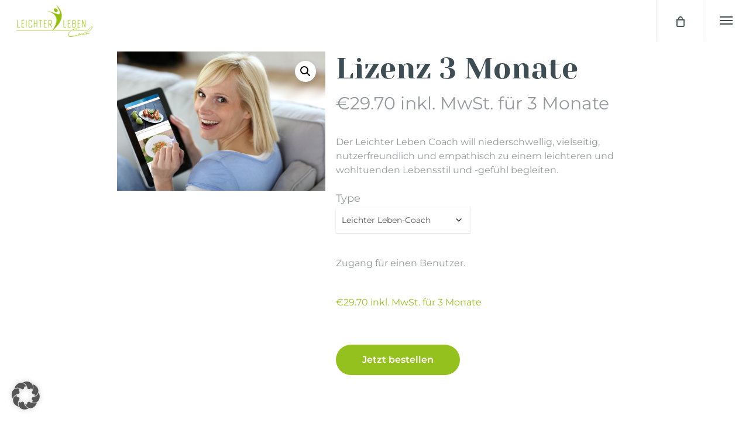

--- FILE ---
content_type: text/css
request_url: https://www.leichter-leben-coach.at/wp-content/themes/salient-child/style.css?ver=18.0.2
body_size: 587
content:
/*
Theme Name: Salient Child Theme
Theme URI: http: //mysite.com/
Description: This is a custom child theme for Salient
Author: My Name
Author URI: http: //mysite.com/
Template: salient
Version: 0.1
*/

#billing_phone, .woocommerce-additional-fields {
	display: none;
}

.woocommerce-MyAccount-navigation-link--downloads {
	display: none;
}

.woocommerce a.button,
.woocommerce-page a.button,
.woocommerce button.button,
.woocommerce-page button.button,
.woocommerce input.button,
.nectar-quick-view-box a.button,
.woocommerce-page input.button,
.woocommerce #respond input#submit,
.woocommerce-page #respond input#submit,
.woocommerce #content input.button,
.woocommerce-page #content input.button {
	text-transform: none;
}

#header-outer .widget_shopping_cart a.button.wc-forward {
	background-color: #f2cd4e !important;
}

.woocommerce-input-wrapper input,
.woocommerce-input-wrapper textarea {
	border-bottom: 2px solid #e6e6e6 !important;
}

.subscription_renewal_early {
	display: none !important;
}

/* Hide newsletter checkbox */
.form-row.form-row-wide.mailchimp-newsletter {
	display: none;
}

.woocommerce-terms-and-conditions + .form-row.validate-required {
	display: none;
}


select#billing_title {
    background-color: #fff;
    border: 1px solid #aaa;
    border-top-color: rgb(170, 170, 170);
    border-top-style: solid;
    border-top-width: 1px;
    border-right-color: rgb(170, 170, 170);
    border-right-style: solid;
    border-right-width: 1px;
    border-bottom-color: rgb(170, 170, 170);
    border-bottom-style: solid;
    border-bottom-width: 1px;
    border-left-color: rgb(170, 170, 170);
    border-left-style: solid;
    border-left-width: 1px;
    border-image-source: initial;
    border-image-slice: initial;
    border-image-width: initial;
    border-image-outset: initial;
    border-image-repeat: initial;
    border-radius: 4px;
}
